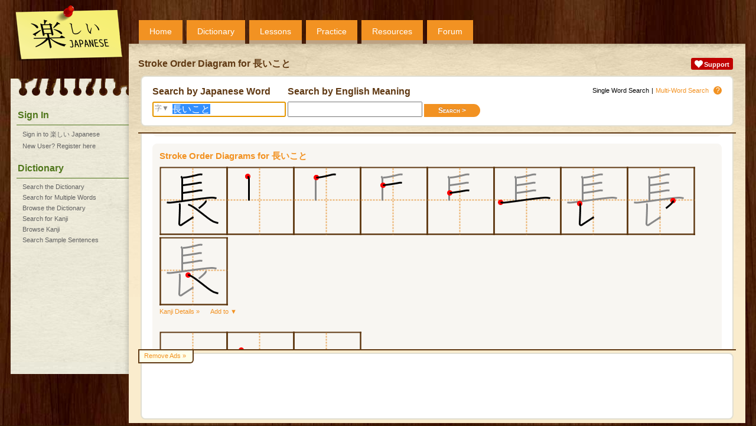

--- FILE ---
content_type: text/html;charset=UTF-8
request_url: https://www.tanoshiijapanese.com/dictionary/stroke_order_details.cfm?entry_id=98341
body_size: 4003
content:
<!DOCTYPE html>

<html>

<head>
	<title>Stroke Order Diagram for &#x9577;&#x3044;&#x3053;&#x3068; &#x5b;nagaikoto&#x5d; - Tanoshii Japanese</title>
	<meta name="viewport" content="width=device-width, initial-scale=1" />
	<meta name="description" content="View the correct stroke order and learn to write all the kanji and kana for &#x9577;&#x3044;&#x3053;&#x3068; &#x28;nagaikoto&#x29;." />
	<meta property="og:title" content="Tanoshii Japanese" />
	<meta property="og:description" content="View the correct stroke order and learn to write all the kanji and kana for &#x9577;&#x3044;&#x3053;&#x3068; &#x28;nagaikoto&#x29;." />
	<meta property="og:type" content="website" />
	<meta property="og:url" content="https://www.tanoshiijapanese.com/" />
	<meta property="og:image" content="https://www.tanoshiijapanese.com/graphics/tanoshii-japanese-box-large.png" />
	<meta property="og:site_name" content="Tanoshii Japanese" />
	<link rel="apple-touch-icon" sizes="57x57"   href="/apple-touch-icon-57.png" />
	<link rel="apple-touch-icon" sizes="72x72"   href="/apple-touch-icon-72.png" />
	<link rel="apple-touch-icon" sizes="76x76"   href="/apple-touch-icon-76.png" />
	<link rel="apple-touch-icon" sizes="114x114" href="/apple-touch-icon-114.png" />
	<link rel="apple-touch-icon" sizes="120x120" href="/apple-touch-icon-120.png" />
	<link rel="apple-touch-icon" sizes="144x144" href="/apple-touch-icon-144.png" />
	<link rel="apple-touch-icon" sizes="152x152" href="/apple-touch-icon-152.png" />
	<link rel="apple-touch-icon" sizes="180x180" href="/apple-touch-icon-180.png" />
	<meta name="apple-mobile-web-app-capable" content="yes" />
	<link rel="stylesheet" href="../themes/20250313133009/standard/styles/mobile.css" type="text/css" media="only screen and (max-width: 600px)" />
	<link rel="stylesheet" href="../themes/20250313132904/standard/styles/desktop.css" type="text/css" media="only screen and (min-width: 600px)" />
	<script async src="https://www.googletagmanager.com/gtag/js?id=UA-114607688-1"></script>
	<script>
		window.dataLayer = window.dataLayer || [];
		function gtag(){dataLayer.push(arguments);}
		gtag('js', new Date());
		gtag('config', 'UA-114607688-1');
	</script>
	<script async src="https://pagead2.googlesyndication.com/pagead/js/adsbygoogle.js" onerror="localAffiliates=1;"></script>
	<script type="text/javascript" language="JavaScript" src="../common/javascripts/20121001124707/standalone.js"></script>
	<script type="text/javascript" language="JavaScript" src="../common/javascripts/20250310105733/common.js"></script>
	<script type="text/javascript" language="JavaScript" src="../javascripts/20231028104524/common.js"></script>
	<script type="text/javascript" language="JavaScript" src="../javascripts/20230227202845/text_to_speech.js"></script>
	<script type="text/javascript" language="JavaScript" src="../javascripts/20231028110018/yourlists.js"></script>

</head>

<body onload="initHeartbeat();fInitialisePageStyle();fInitialiseDefinitions();fInitialiseMiniDictionary();window.setTimeout(function(){ fInitialiseAffiliates('Adsense'); }, 1);fInitialiseYourLists('');window.setTimeout(setServerTimezone(), 1);fScrollTo('idStrokeOrderDiagrams'); document.forms['fDictionary'].elements['j'].select();return true;">

<div id="overDiv"></div>
<div id="copyDiv"></div>
<span id="cnworker"></span>
<div id="cnbackgroundfade"></div>
<div id="cndialogs"></div>
<div id="cncallout"></div>
<div id="is-mobile"></div>
<audio id="ttsAudioObject"></audio>
<div id="cnpage">
<div id="cnmobilemenu" onclick="toggleMobileMenu();"></div>
<div id="cnlogo" onclick="navHome();"></div>
<div id="cnprofileimage" style="background: url('../graphics/no-avatar.png'); background-size: contain;" onclick="navLogin();"></div>
<div id="cntopmenu">
	<ul>
		<li class="desktop"><a href="../home/">Home</a></li>
		<li><a href="../dictionary/">Dictionary</a></li>
		<li><a href="../lessons/">Lessons</a></li>
		<li><a href="../practice/">Practice</a></li>
		<li><a href="../resources/">Resources</a></li>
		<li><a href="../forum/">Forum</a></li>
	</ul>
</div>
<div id="cnsidebar">
	<h2>Sign In</h2>
	<ul>
		<li><a href="../home/sign_in.cfm" title="Sign in to 楽しい Japanese">Sign in to 楽しい Japanese</a></li>
		<li><a href="../home/register.cfm" title="New User? Register here">New User? Register here</a></li>
	</ul>
	<h2>Dictionary</h2>
	<ul>
		<li><a href="../dictionary/" title="Search the Japanese - English Dictionary">Search the Dictionary</a></li>
		<li><a href="../dictionary/multi_search.cfm" title="Search for Multiple Words in the Japanese - English Dictionary">Search for Multiple Words</a></li>
		<li><a href="../dictionary/browse.cfm" title="Browse the Japanese - English Dictionary">Browse the Dictionary</a></li>
		<li><a href="../dictionary/kanji.cfm" title="Search for Kanji">Search for Kanji</a></li>
		<li><a href="../dictionary/kanji_browse.cfm" title="Browse Kanji">Browse Kanji</a></li>
		<li><a href="../dictionary/sentences.cfm" title="Search Sample Sentences">Search Sample Sentences</a></li>
	</ul>
</div>
<div id="cnbody">
<div id="cnheader">
	<div class="notifications">
		<div class="alert support"><a href="../support/"><img src="../common/graphics/heart.png"><span>Support</span></a></div>
	</div>
	<h1>Stroke Order Diagram for &#x9577;&#x3044;&#x3053;&#x3068;</h1>
</div><div id="cncontent" class="content">
<div id="cncontenthead">
<div class="entry">
	<span class="quicklinks"><span><span class="desktop">Single Word </span>Search</span>|<a href="multi_search.cfm">Multi-Word<span class="desktop"> Search</span></a><a class="icon" href="/blogs/guides/searchingthedictionary/" onmouseover="fShowCalloutBox('View our guide for searching the dictionary', this);" onmouseout="fHideOverDiv();">?</a></span>
	<form name="fDictionary" action="index.cfm" method="get">
	<div class="searchform">
	<div>
		<h2>Search by Japanese Word</h2>
		<span id="kanjisearch" onclick="return fKanjiSearch();">字&#9660;</span>
		<input type="text" autocapitalize="none" name="j" value="長いこと" onfocus="select();">
	</div>
	<div>
		<h2>Search by English Meaning</h2>
		<input type="text" autocapitalize="none" name="e" value="" class="search" onfocus="select();"><input type="submit" class="button btnRight" name="search" value="Search &gt;">
	</div>
	</div>
	</form>
</div>
</div>
<div id="cncontentbody">
<div class="entry">
<div class="quicklinks left"><span>Romaji <span class="value displayromaji" onclick="fToggleRomaji();">Hide</span></span></div>
<form name="fEntryDetails">
<input type="hidden" name="id_type" value="entry_id">
<input type="hidden" name="list_ids_98341" value="">
<div class="message">
<div class="vocabulary" entry_id="98341"><div class="full">
	<div class="jmdentry">
		<div class="jmdelement" element_id="217611"><div class="mn">
			<div class="jp"><span class="copyable"><ruby><rb>長</rb><rp>(</rp><rt>なが</rt><rp>)</rp></ruby><ruby class="desktop"><rb></rb><rt>&middot;</rt></ruby>い<ruby class="desktop"><rb></rb><rt>&middot;</rt></ruby>こ<ruby class="desktop"><rb></rb><rt>&middot;</rt></ruby>と</span></div>
			<div class="furigana"><span class="bk">[</span><ruby><rb>なが</rb><rp>(</rp><rt>長</rt><rp>)</rp></ruby><ruby class="desktop"><rb></rb><rt>&middot;</rt></ruby>い<ruby class="desktop"><rb></rb><rt>&middot;</rt></ruby>こ<ruby class="desktop"><rb></rb><rt>&middot;</rt></ruby>と<span class="bk">]</span></div>
			<div class="romaji hide">nagaikoto</div>
			<div class="speaker" onclick="navLoginRequired();" onmouseover="fDisplayLabel(this, 'Please login to access this functionality.')" onmouseout="return fHideOverDiv();"></div>
			<div class="partofspeech">expression, adverb</div>
		</div></div>
		<h4>Alternate Written Forms:</h4>
		<div class="jmdelement" element_id="123271"><div class="sm">
			<div class="jp"><span class="copyable"><ruby><rb>長</rb><rp>(</rp><rt>なが</rt><rp>)</rp></ruby><ruby class="desktop"><rb></rb><rt>&middot;</rt></ruby>い<ruby class="desktop"><rb></rb><rt>&middot;</rt></ruby><ruby><rb>事</rb><rp>(</rp><rt>こと</rt><rp>)</rp></ruby></span></div>
			<div class="furigana"><span class="bk">[</span><ruby><rb>なが</rb><rp>(</rp><rt>長</rt><rp>)</rp></ruby><ruby class="desktop"><rb></rb><rt>&middot;</rt></ruby>い<ruby class="desktop"><rb></rb><rt>&middot;</rt></ruby><ruby><rb>こと</rb><rp>(</rp><rt>事</rt><rp>)</rp></ruby><span class="bk">]</span></div>
			<div class="romaji hide">nagaikoto</div>
			<div class="desktop speaker" onclick="navLoginRequired();" onmouseover="fDisplayLabel(this, 'Please login to access this functionality.')" onmouseout="return fHideOverDiv();"></div>
		</div><div class="link"><a href="../dictionary/stroke_order_details.cfm?entry_id=98341&element_id=123271">&#187;</a></div></div>
		<div class="jmdelement" element_id="217612"><div class="sm">
			<div class="jp"><span class="copyable"><ruby><rb>永</rb><rp>(</rp><rt>なが</rt><rp>)</rp></ruby><ruby class="desktop"><rb></rb><rt>&middot;</rt></ruby>い<ruby class="desktop"><rb></rb><rt>&middot;</rt></ruby>こ<ruby class="desktop"><rb></rb><rt>&middot;</rt></ruby>と</span></div>
			<div class="furigana"><span class="bk">[</span><ruby><rb>なが</rb><rp>(</rp><rt>永</rt><rp>)</rp></ruby><ruby class="desktop"><rb></rb><rt>&middot;</rt></ruby>い<ruby class="desktop"><rb></rb><rt>&middot;</rt></ruby>こ<ruby class="desktop"><rb></rb><rt>&middot;</rt></ruby>と<span class="bk">]</span></div>
			<div class="romaji hide">nagaikoto</div>
			<div class="desktop speaker" onclick="navLoginRequired();" onmouseover="fDisplayLabel(this, 'Please login to access this functionality.')" onmouseout="return fHideOverDiv();"></div>
		</div><div class="link"><a href="../dictionary/stroke_order_details.cfm?entry_id=98341&element_id=217612">&#187;</a></div></div>
		<div class="jmdelement" element_id="217613"><div class="sm">
			<div class="jp"><span class="copyable"><ruby><rb>永</rb><rp>(</rp><rt>なが</rt><rp>)</rp></ruby><ruby class="desktop"><rb></rb><rt>&middot;</rt></ruby>い<ruby class="desktop"><rb></rb><rt>&middot;</rt></ruby><ruby><rb>事</rb><rp>(</rp><rt>こと</rt><rp>)</rp></ruby></span></div>
			<div class="furigana"><span class="bk">[</span><ruby><rb>なが</rb><rp>(</rp><rt>永</rt><rp>)</rp></ruby><ruby class="desktop"><rb></rb><rt>&middot;</rt></ruby>い<ruby class="desktop"><rb></rb><rt>&middot;</rt></ruby><ruby><rb>こと</rb><rp>(</rp><rt>事</rt><rp>)</rp></ruby><span class="bk">]</span></div>
			<div class="romaji hide">nagaikoto</div>
			<div class="desktop speaker" onclick="navLoginRequired();" onmouseover="fDisplayLabel(this, 'Please login to access this functionality.')" onmouseout="return fHideOverDiv();"></div>
		</div><div class="link"><a href="../dictionary/stroke_order_details.cfm?entry_id=98341&element_id=217613">&#187;</a></div></div>
	</div>
	<div class="compoundroots">
		<h4>Root Words:</h4>
<div class="jmdelement"><div class="sm">
	<div class="jp"><span entry_id="41360" definition="長い" class="minidictionary copyable"><ruby><rb>長</rb><rp>(</rp><rt>なが</rt><rp>)</rp></ruby><ruby class="desktop"><rb></rb><rt>&middot;</rt></ruby>い</span> + <span entry_id="29981" definition="こと" class="minidictionary copyable">こと</span>	</div>
	<div class="furigana"><span class="bk">[</span><ruby><rb>なが</rb><rp>(</rp><rt>長</rt><rp>)</rp></ruby><ruby class="desktop"><rb></rb><rt>&middot;</rt></ruby>い + こと<span class="bk">]</span></div>
	<div class="romaji hide">nagai + koto</div>
</div></div>
	</div>
</div></div>
</div>
<div id="idEnglishMeaning" class="message">
<div class="vocabulary" entry_id="98341">
	<h3>English Meaning(s) for 長いこと</h3>
	<div class="en">
		<span class="partofspeech">expression, adverb</span>
		<ol start="1">
			<li>for a long time</li>
		</ol>
	</div>
	<div class="entrylinks"><span class="action" form_name="fEntryDetails" element_type="v" element_id="98341" is_disabled="true" onclick="fShowElementPopup(this);">Add to &#9660;</span></div>
</div>
</div>
</form>
<div id="idKanjiMeanings" class="message">
<h3>Meanings for each kanji in 長いこと</h3>
<table class="kanjiparts">
	<tr>
		<td><a href="../dictionary/kanji_details.cfm?character_id=38263&k=%E9%95%B7">&#187;</a></td>
		<td class="jp"><span class="minidictionary">長</span></td>
		<td>long; leader</td>
	</tr>
</table>
</div>
<form name="fStrokeOrderDiagrams">
<input type="hidden" name="id_type" value="character_id">
<div id="idStrokeOrderDiagrams" class="message">
<h3>Stroke Order Diagrams for 長いこと</h3>
<ul class="stroke-order">
	<li><div style="background-image: url(../images/standard/j/38263.png); background-position: 0em 0em;"></div></li>
	<li><div style="background-image: url(../images/standard/j/38263.png); background-position: -113em 0em;"></div></li>
	<li><div style="background-image: url(../images/standard/j/38263.png); background-position: -226em 0em;"></div></li>
	<li><div style="background-image: url(../images/standard/j/38263.png); background-position: -339em 0em;"></div></li>
	<li><div style="background-image: url(../images/standard/j/38263.png); background-position: -452em 0em;"></div></li>
	<li><div style="background-image: url(../images/standard/j/38263.png); background-position: -565em 0em;"></div></li>
	<li><div style="background-image: url(../images/standard/j/38263.png); background-position: -678em 0em;"></div></li>
	<li><div style="background-image: url(../images/standard/j/38263.png); background-position: -791em 0em;"></div></li>
	<li><div style="background-image: url(../images/standard/j/38263.png); background-position: -904em 0em;"></div></li>
</ul>
<input type="hidden" name="list_ids_38263" value="">
<div class="entrylinks"><a href="../dictionary/kanji_details.cfm?character_id=38263&k=%E9%95%B7">Kanji Details &#187;</a><span class="action" form_name="fStrokeOrderDiagrams" element_type="j" element_id="38263" is_disabled="true" onclick="fShowElementPopup(this);">Add to &#9660;</span></div>
<ul class="stroke-order">
	<li><div style="background-image: url(../images/standard/h/12356.png); background-position: 0em 0em;"></div></li>
	<li><div style="background-image: url(../images/standard/h/12356.png); background-position: -113em 0em;"></div></li>
	<li><div style="background-image: url(../images/standard/h/12356.png); background-position: -226em 0em;"></div></li>
</ul>
<input type="hidden" name="list_ids_12356" value="">
<div class="entrylinks"><span class="action" form_name="fStrokeOrderDiagrams" element_type="h" element_id="12356" is_disabled="true" onclick="fShowElementPopup(this);">Add to &#9660;</span></div>
<ul class="stroke-order">
	<li><div style="background-image: url(../images/standard/h/12371.png); background-position: 0em 0em;"></div></li>
	<li><div style="background-image: url(../images/standard/h/12371.png); background-position: -113em 0em;"></div></li>
	<li><div style="background-image: url(../images/standard/h/12371.png); background-position: -226em 0em;"></div></li>
</ul>
<input type="hidden" name="list_ids_12371" value="">
<div class="entrylinks"><span class="action" form_name="fStrokeOrderDiagrams" element_type="h" element_id="12371" is_disabled="true" onclick="fShowElementPopup(this);">Add to &#9660;</span></div>
<ul class="stroke-order">
	<li><div style="background-image: url(../images/standard/h/12392.png); background-position: 0em 0em;"></div></li>
	<li><div style="background-image: url(../images/standard/h/12392.png); background-position: -113em 0em;"></div></li>
	<li><div style="background-image: url(../images/standard/h/12392.png); background-position: -226em 0em;"></div></li>
</ul>
<input type="hidden" name="list_ids_12392" value="">
<div class="entrylinks"><span class="action" form_name="fStrokeOrderDiagrams" element_type="h" element_id="12392" is_disabled="true" onclick="fShowElementPopup(this);">Add to &#9660;</span></div>
</div>
</form>
<div id="idSampleSentences" class="message">
<h3>Sample Sentences for 長いこと</h3>
<div class="sentence">
	<div class="speaker" onclick="navLoginRequired();" onmouseover="fDisplayLabel(this, 'Please login to access this functionality.')" onmouseout="return fHideOverDiv();"></div>
	<div class="sm">
		<div class="jp">彼は長いこと私を待たせておいた。</div>
		<div class="en">He kept me waiting for a long time.</div>
		<div class="entrylinks"><a href="../dictionary/sentence_details.cfm?sentence_id=31083&entry_id=98341&j=長いこと">View Sentence Details &#187;</a></div>
	</div>
</div>
<div class="sentence">
	<div class="speaker" onclick="navLoginRequired();" onmouseover="fDisplayLabel(this, 'Please login to access this functionality.')" onmouseout="return fHideOverDiv();"></div>
	<div class="sm">
		<div class="jp">長いことチョコレート・ケーキを食べてないな。</div>
		<div class="en">I haven't had any chocolate cake in a month of Sundays.</div>
		<div class="entrylinks"><a href="../dictionary/sentence_details.cfm?sentence_id=56189&entry_id=98341&j=長いこと">View Sentence Details &#187;</a></div>
	</div>
</div>
<div class="sentence">
	<div class="speaker" onclick="navLoginRequired();" onmouseover="fDisplayLabel(this, 'Please login to access this functionality.')" onmouseout="return fHideOverDiv();"></div>
	<div class="sm">
		<div class="jp">長いこと贅沢三昧に暮らしていた彼らが、今になって何もない質素な生活に耐えるなんてとても無理な話だ。</div>
		<div class="en">They lived high on the hog for so long, and now they can't adjust to a simple life without luxuries.</div>
		<div class="entrylinks"><a href="../dictionary/sentence_details.cfm?sentence_id=56179&entry_id=98341&j=長いこと">View Sentence Details &#187;</a></div>
	</div>
</div>
<div class="sentence">
	<div class="speaker" onclick="navLoginRequired();" onmouseover="fDisplayLabel(this, 'Please login to access this functionality.')" onmouseout="return fHideOverDiv();"></div>
	<div class="sm">
		<div class="jp">長いこと歩いたので私は疲れた。</div>
		<div class="en">The long walk tired me.</div>
		<div class="entrylinks"><a href="../dictionary/sentence_details.cfm?sentence_id=56181&entry_id=98341&j=長いこと">View Sentence Details &#187;</a></div>
	</div>
</div>
<div class="sentence">
	<div class="speaker" onclick="navLoginRequired();" onmouseover="fDisplayLabel(this, 'Please login to access this functionality.')" onmouseout="return fHideOverDiv();"></div>
	<div class="sm">
		<div class="jp">彼は長いこと歩いて疲れていた。</div>
		<div class="en">He was tired from his long walk.</div>
		<div class="entrylinks"><a href="../dictionary/sentence_details.cfm?sentence_id=181750&entry_id=98341&j=長いこと">View Sentence Details &#187;</a></div>
	</div>
</div>
<div class="entrylinks"><a href="../dictionary/sentences.cfm?j=長いこと&element_id=217611">View All Sentences &#187;</a></div>
</div>
<div id="idComments" class="message">
<h3>Comments for 長いこと</h3>
<p>If you have any questions about this entry, or would like to write a sample sentence using the vocabulary, please do so below.  Your comment will appear in the forum for other users of the site to view and discuss.
<br/><br/>
<p>Only registered users may post comments. You can register your <a href="../home/register.cfm">free 楽しい Japanese account</a> here.</p>
</div>


</div>
<div class="entry"><p>This site uses the <a href="http://www.csse.monash.edu.au/~jwb/edict.html" target="_blank">EDICT</a> and <a href="http://www.csse.monash.edu.au/~jwb/kanjidic.html" target="_blank">KANJIDIC</a> dictionary files. These files are the property of the <a href="http://www.edrdg.org/" target="_blank">Electronic Dictionary Research and Development Group</a>, and are used in conformance with the Group's <a href="http://www.edrdg.org/edrdg/licence.html" target="_blank">licence</a>.</p></div>

</div>
</div>
<div id="cnfooter">
<div id="removeads"><a href="../support/upgrade_account.cfm">Remove Ads &#187;</a></div>
<div id="affiliate">
</div>
</div>
</div>
</div>
</body>
</html>


--- FILE ---
content_type: text/html; charset=utf-8
request_url: https://www.google.com/recaptcha/api2/aframe
body_size: 267
content:
<!DOCTYPE HTML><html><head><meta http-equiv="content-type" content="text/html; charset=UTF-8"></head><body><script nonce="MQz415xLj56bPES_Adf0hw">/** Anti-fraud and anti-abuse applications only. See google.com/recaptcha */ try{var clients={'sodar':'https://pagead2.googlesyndication.com/pagead/sodar?'};window.addEventListener("message",function(a){try{if(a.source===window.parent){var b=JSON.parse(a.data);var c=clients[b['id']];if(c){var d=document.createElement('img');d.src=c+b['params']+'&rc='+(localStorage.getItem("rc::a")?sessionStorage.getItem("rc::b"):"");window.document.body.appendChild(d);sessionStorage.setItem("rc::e",parseInt(sessionStorage.getItem("rc::e")||0)+1);localStorage.setItem("rc::h",'1769148913719');}}}catch(b){}});window.parent.postMessage("_grecaptcha_ready", "*");}catch(b){}</script></body></html>